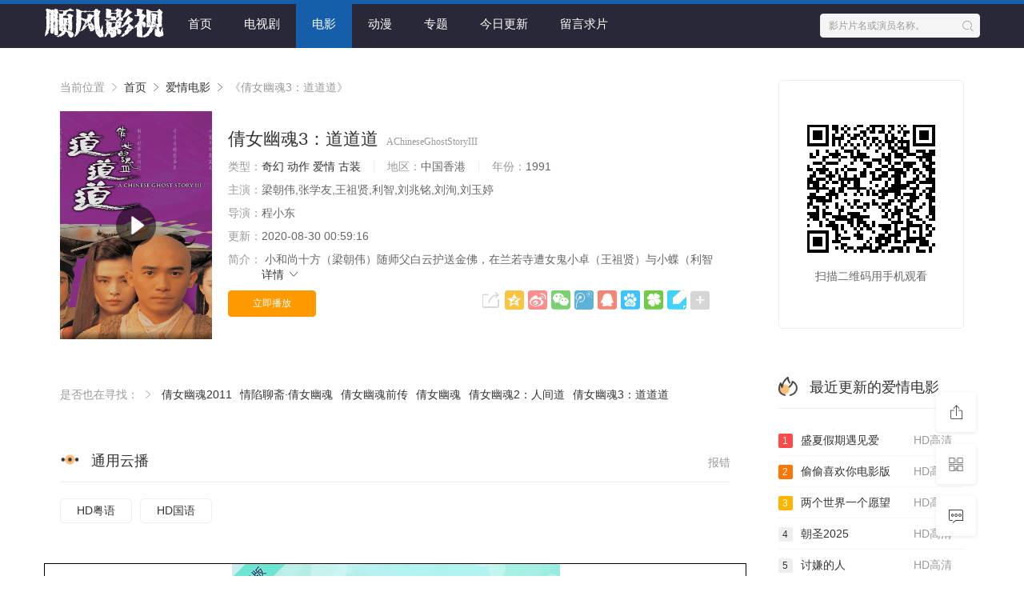

--- FILE ---
content_type: text/html; charset=utf-8
request_url: https://www.shunfengtv.com/Love/qingnvyouhundaodaodao/
body_size: 10460
content:
<!DOCTYPE html>
<html>
<head>
    <title>1991《倩女幽魂3：道道道》免费完整版电影,在线播放,迅雷下载,百度云-顺风影视</title>
<meta name="keywords" content="1991《倩女幽魂3：道道道》完整版电影,在线播放,迅雷下载,百度云">
<meta name="description" content="《倩女幽魂3：道道道》是由梁朝伟,张学友,王祖贤,利智,刘兆铭,刘洵,刘玉婷等主演的爱情电影。剧情简介：小和尚十方（梁朝伟）随师父白云护送金佛，在兰若寺遭女鬼小卓（王祖贤）与小蝶（利智）用美色气弄，十方好心放走小卓，后来渐生爱意。姥姥出现，与白云大战，白..">

    <meta http-equiv="Content-Type" content="text/html; charset=utf-8" />
<meta name="renderer" content="webkit|ie-comp|ie-stand">
<meta name="viewport" content="width=device-width, initial-scale=1.0, maximum-scale=1.0, user-scalable=0">
<link rel="shortcut icon" href="//css.playerla.com/sf/st20/img/favicon.ico" type="image/x-icon" />
<link rel="stylesheet" href="//css.playerla.com/sf/st20/font/iconfont.css" type="text/css" />
<link rel="stylesheet" href="//css.playerla.com/sf/st20/css/stui_block.css" type="text/css" />
<link rel="stylesheet" href="//css.playerla.com/sf/st20/css/stui_block_color.css" type="text/css" />
<link rel="stylesheet" href="//css.playerla.com/sf/st20/css/stui_default.css" type="text/css" />
<link rel="stylesheet" href="//css.playerla.com/sf/st20/css/stui_diy.css" type="text/css" />
<link rel="stylesheet" href="//css.playerla.com/sf/st20/tc/css/tc.css" type="text/css" />
<script type="text/javascript" src="//css.playerla.com/sf/st20/js/jquery.min.js"></script>
<script type="text/javascript" src="//css.playerla.com/sf/st20/js/stui_default.js"></script>
<script type="text/javascript" src="//css.playerla.com/sf/st20/js/stui_block.js"></script>
<!--<script type="text/javascript" src="//css.playerla.com/sf/st20/js/wz.js"></script>-->
<!--[if lt IE 9]>
<script src="https://cdn.staticfile.org/html5shiv/r29/html5.min.js"></script>
<script src="https://cdn.staticfile.org/respond.js/1.4.2/respond.min.js"></script>
<![endif]-->
<!--<script type="text/javascript" src="//css.playerla.com/sf/st20/js/mobile.js"></script>-->
<!--<script type="text/javascript" src="//css.playerla.com/sf/st20/js/tj.js"></script>-->
<link rel="canonical" href="">
</head>
<body>
<header class="stui-header__top clearfix" id="header-top">
	<div class="container">	
		<div class="row">
			<div class="stui-header_bd clearfix">					
			    <div class="stui-header__logo">
					<a class="logo" href="https://www.shunfengtv.com/"></a>										  
				</div>
				<div class="stui-header__side">
					<div class="stui-header__search"> 
				        <form id="search" name="search" method="post" action="/vod-search.html" onSubmit="return qrsearch();">
							<input type="text" id="wd" name="wd" class="mac_wd form-control" value="影片片名或演员名称。" onfocus="if(this.value=='影片片名或演员名称。'){this.value='';}" onblur="if(this.value==''){this.value='影片片名或演员名称。';};" />
							<button class="submit" id="searchbutton" type="submit"><i class="icon iconfont icon-search"></i></button>							
						</form>
				  	</div>
				</div>									

				<ul class="stui-header__menu type-slide">
					<li ><a href="https://www.shunfengtv.com/">首页</a></li>
					<li ><a  target="_self" href="/TVseries/">电视剧</a></li><li class="active"><a  target="_self" href="/Moive/">电影</a></li><li ><a  target="_self" href="/Animation/">动漫</a></li>					<li ><a href="/special/" target="_blank">专题</a></li>
					<li ><a href="/new.html" target="_blank">今日更新</a></li>
					<li><a rel="nofollow" href="/gb-show-p-1.html" target="_blank">留言求片</a></li>
				</ul>
			  </div>		 							    
		</div>
	</div>
</header>
<script type="text/javascript">
	$(".stui-header__user li,.stui-header__menu li").click(function(){
		$(this).find(".dropdown").toggle();
	});
</script>

<div class="container">
    <div class="row">
        <div class="col-lg-wide-75 col-xs-1 padding-0">
            <!-- 详细信息-->
            <div class="stui-pannel stui-pannel-bg clearfix">
                <div class="stui-pannel-box">
                    <div class="col-pd clearfix">
                        <span class="text-muted">当前位置 <i class="icon iconfont icon-more"></i></span>
                        <a href="https://www.shunfengtv.com/">首页</a> <i class="icon iconfont icon-more"></i>
                        <a href="/Love/">爱情电影</a> <i class="icon iconfont icon-more"></i>
                        <span class="text-muted">《倩女幽魂3：道道道》</span>
                    </div>
                    <div class="col-pd clearfix">
                        <div class="stui-content__thumb">
                            <a class="stui-vodlist__thumb picture v-thumb" href="/Love/qingnvyouhundaodaodao/player-0-1.html" title="倩女幽魂3：道道道电影免费在线观看">
                                <img class="lazyload" src="//css.playerla.com/sf/st20/img/load.gif" data-original="https://cdn.tupianla.cc/images/2020/05/10/p2515752551.th.jpg"/>
                                <span class="play active hidden-xs"></span>
                                <span class="pic-text text-right"></span>
                            </a>
                        </div>
                        <div class="stui-content__detail">
                            <h1 class="title">倩女幽魂3：道道道<span class="aliases text-red">AChineseGhostStoryIII</span></h1>
                            <p class="data">
                                <span class="text-muted">类型：</span><a href='/Love/index_1_210______1.html' target='_blank'>奇幻</a> <a href='/Love/index_1_209______1.html' target='_blank'>动作</a> <a href='/Love/index_1_141______1.html' target='_blank'>爱情</a> <a href='/Love/index_1_116______1.html' target='_blank'>古装</a>                                 <span class="split-line"></span>
                                <span class="text-muted hidden-xs">地区：</span>中国香港                                <span class="split-line"></span>
                                <span class="text-muted hidden-xs">年份：</span>1991                            </p>
                            <p class="data"><span class="text-muted">主演：</span>梁朝伟,张学友,王祖贤,利智,刘兆铭,刘洵,刘玉婷</p>
                            <p class="data"><span class="text-muted">导演：</span>程小东</p>
                            <p class="data hidden-sm"><span class="text-muted">更新：</span>2020-08-30 00:59:16</p>
                            <p class="desc hidden-xs">
                                <span class="left text-muted">简介：</span>
                                小和尚十方（梁朝伟）随师父白云护送金佛，在兰若寺遭女鬼小卓（王祖贤）与小蝶（利智                                <a href="#desc">详情 <i class="icon iconfont icon-moreunfold"></i></a>
                            </p>
                            <div class="play-btn clearfix">
                                <div class="share bdsharebuttonbox hidden-sm hidden-xs pull-right"></div>
                                <a class="btn btn-primary" href="/Love/qingnvyouhundaodaodao/player-0-1.html">立即播放</a>
                            </div>
                        </div>
                    </div>
                </div>
            </div>
            <!-- end 详细信息-->
		
            <!-- 相关 -->
                                    <div class="stui-pannel-box stui-pannel-bg stui-pannel">
                <div class="col-pd clearfix tab_wd">
                    <span class="text-muted">是否也在寻找： <i class="icon iconfont icon-more"></i></span>
                    <a href="/Love/qingnvyouhun1/">倩女幽魂2011</a><a href="/China/qingxianliaozhaiqingnvyouhun/">情陷聊斋·倩女幽魂</a><a href="/Taiwan/qingnvyouhunqianchuan/">倩女幽魂前传</a><a href="/Love/qingnvyouhun/">倩女幽魂</a><a href="/Love/qingnvyouhunrenjiandao/">倩女幽魂2：人间道</a><a href="/Love/qingnvyouhundaodaodao/">倩女幽魂3：道道道</a>                </div>
            </div>
            
            <!--短评-->
                        <!-- 播放地址-->
            <div class="stui-pannel stui-pannel-bg clearfix">
                        <div class="stui-pannel-box b playlist mb">
                            <div class="stui-pannel_hd">
                                <div class="stui-pannel__head bottom-line active clearfix">
                                    <span class="more text-muted pull-right"><a class="more text-muted pull-right" href="/gb-show-id-9050-p-1.html">报错</a></span>
                                    <h3 class="title">
                                        <img src="//css.playerla.com/sf/st20/icon/icon_30.png"/>
                                        通用云播                                    </h3>
                                </div>
                            </div>
                            <div class="z-playlist stui-pannel_bd col-pd clearfix">
                                <ul class="stui-content__playlist clearfix">
                                                                        <li ><a rel="nofollow" target="_blank" href="/Love/qingnvyouhundaodaodao/player-0-2.html" title="HD粤语">HD粤语</a>
                                        </li><li ><a rel="nofollow" target="_blank" href="/Love/qingnvyouhundaodaodao/player-0-1.html" title="HD国语">HD国语</a>
                                        </li>                                                                    </ul>
                            </div>
                            <script type="text/javascript">
                                //$('.numList .btn').find('a').live('click',
                                function ds_jjaddbtn1() {
                                    $("#look1").click(function(e){
                                        e.preventDefault();
                                        var self = $(this),
                                                allNum = self.attr('re'),
                                                sta = self.attr('sta'),
                                                hideItem = $('.z-playlist').find('li[rel="h1"]');
                                        if(sta == undefined || sta == 0){
                                            hideItem.show();
                                            self.text('收起');
                                            self.attr('sta', 1);
                                        }
                                        else{
                                            hideItem.hide();
                                            self.text('查看全部'+allNum+'集');
                                            self.attr('sta', 0);
                                        }

                                    });
                                    $("#look1").click();
                                };
                            </script>
                        </div>
                    </div>            <a href="http://www.zhuijuapp.com/" target="_blank"><div style="width:auto;height:130px;border: 1px solid black;background-repeat: no-repeat;background-size: contain;background-position: center;background-image: url(https://cdn.tupianla.cc/images/2020/04/20/e92e5284bf20d00ba544150ea30408f1.png);">
</div></a>
            <!-- 下载地址-->
            <script src="//css.playerla.com/sf/st20/js/downxun.js"></script>
                    <div class="stui-pannel stui-pannel-bg clearfix">
                        <div class="stui-pannel-box">
                            <div class="stui-pannel_hd">
                                <div class="stui-pannel__head bottom-line active clearfix">
                                    <span class="more text-muted pull-right">倩女幽魂3：道道道免费在线观看</span>
                                    <h3 class="title">
                                        倩女幽魂3：道道道-下载
                                    </h3>
                                </div>
                            </div>
                            <div class="stui-pannel_bd clearfix">
                                <ul class="stui-vodlist__text downlist col-pd clearfix">
                                    <li class="striped-head clearfix">
                                        <span class="col-md-wide-25 col-sm-wide-6 col-xs-wide-6">名称</span>
                                        <span class="col-md-wide-5 hidden-sm hidden-xs">下载地址</span>
                                        <span class="col-md-wide-25 col-sm-wide-4 col-xs-wide-4 text-right">操作</span>
                                    </li>
                                                                        <!--                                        <li  class="striped-head top-line clearfix">
                                        <span class="text col-md-wide-25 col-sm-wide-6 col-xs-wide-6"><input type="checkbox" name="down_url_list_2" value="thunder://[base64]" class="down_url"/>倩女幽魂3：道道道.倩女幽魂3：道道道.BD720P.国粤双语.中字</span>
                                        <span class="col-md-wide-4 hidden-sm hidden-xs"><input class="form-control" type="text" name="down_url_list_2" value="thunder://[base64]" /></span>
                                        <span class="col-md-wide-35 col-sm-wide-4 col-xs-wide-4 text-right"><a class="btn btn-primary common_down" href="javascript:;">迅雷下载</a><a class="xiaomi btn btn-default hidden-xs" href="javascript:;">小米路由</a><a href="javascript:;" class="btn btn-default hidden-xs thunderkk">看看播放</a></span>
                                        </li>-->
                                    <li class="striped-head top-line clearfix">
                                        <span class="col-md-wide-25 col-sm-wide-6 col-xs-wide-5"><input type="checkbox" name="checkall" />&nbsp; 全选</span>
                                        <span class="col-md-wide-5 hidden-sm hidden-xs">没有安装迅雷？<a target="_blank" href="http://dl.xunlei.com/">点击这里下载最新版迅雷 &gt;</a></span>
                                        <span class="col-md-wide-25 col-sm-wide-4 col-xs-wide-5 text-right"><a class="btn btn-default thunder_down_all" href="javascript:;" >迅雷下载选中文件</a></span>
                                    </li>
                                </ul>
                                                            </div>
                        </div>
                    </div>            <style type="text/css">.downlist.max-height{ max-height: 500px; overflow-y: auto;}</style>
                        <!-- 下载地址完-->
            <div class="stui-pannel stui-pannel-bg clearfix" id="desc">
    <div class="stui-pannel-box">
        <div class="stui-pannel_hd">
            <div class="stui-pannel__head active bottom-line clearfix">
                <h3 class="title">
                    <img src="//css.playerla.com/sf/st20/icon/icon_30.png"/>
                    剧情简介
                </h3>
            </div>
        </div>
        <div class="stui-pannel_bd">
            <p class="col-pd">
                小和尚十方（梁朝伟）随师父白云护送金佛，在兰若寺遭女鬼小卓（王祖贤）与小蝶（利智）用美色气弄，十方好心放走小卓，后来渐生爱意。姥姥出现，与白云大战，白云失手被捉，燕在钱的条件下答应十方救回去，并得小卓帮助，引姥姥出来，但小卓竟被姥姥捉回，并迫她下嫁黑山老妖...。            </p>
                         </p>        </div>
    </div>
</div><!-- 剧情简介-->
            <div class="stui-pannel stui-pannel-bg clearfix">
	<div class="stui-pannel-box">
		<div class="stui-pannel_hd">
			<div class="stui-pannel__head active bottom-line clearfix">
				<h3 class="title">
					<img src="//css.playerla.com/sf/st20/icon/icon_6.png"/>
					猜你喜欢
				</h3>						
			</div>																		
		</div>
		<div class="stui-pannel_bd">
			<ul class="stui-vodlist__bd clearfix">
				<li class="col-md-6 col-sm-4 col-xs-3 hidden-md">
					<div class="stui-vodlist__box">
						<a class="stui-vodlist__thumb lazyload" href="/Love/ludeyujianboasi/" title="路得遇见波阿斯" data-original="https://cdn.04pic.com/image/68d771ef22420.jpg">
							<span class="play hidden-xs"></span>
							<span class="pic-text text-right"> HD高清</span>
						</a>
						<div class="stui-vodlist__detail">
							<h4 class="title text-overflow"><a href="/Love/ludeyujianboasi/" title="路得遇见波阿斯">路得遇见波阿斯</a></h4>
							<p class="text text-overflow text-muted hidden-xs">塞拉娅·麦克尼尔,泰勒·莱普利,菲利西亚·拉斯海德</p>
						</div>
					</div>
				</li><li class="col-md-6 col-sm-4 col-xs-3 hidden-md">
					<div class="stui-vodlist__box">
						<a class="stui-vodlist__thumb lazyload" href="/Love/chirenzhiainizhuan/" title="痴人之爱逆转" data-original="https://cdn.04pic.com/image/678a719340d52.jpg">
							<span class="play hidden-xs"></span>
							<span class="pic-text text-right"> HD高清</span>
						</a>
						<div class="stui-vodlist__detail">
							<h4 class="title text-overflow"><a href="/Love/chirenzhiainizhuan/" title="痴人之爱逆转">痴人之爱逆转</a></h4>
							<p class="text text-overflow text-muted hidden-xs">间宫夕贵,林裕太,碧木爱莉,さくら,鲇川桃果,加藤大骑,佐田川舞</p>
						</div>
					</div>
				</li><li class="col-md-6 col-sm-4 col-xs-3 hidden-md">
					<div class="stui-vodlist__box">
						<a class="stui-vodlist__thumb lazyload" href="/Love/bibeishanggengbeishangdegushi/" title="比悲伤更悲伤的故事" data-original="https://cdn.04pic.com/image/691bf02f2c3a4.jpg">
							<span class="play hidden-xs"></span>
							<span class="pic-text text-right"> HD高清</span>
						</a>
						<div class="stui-vodlist__detail">
							<h4 class="title text-overflow"><a href="/Love/bibeishanggengbeishangdegushi/" title="比悲伤更悲伤的故事">比悲伤更悲伤的故事</a></h4>
							<p class="text text-overflow text-muted hidden-xs">Bryan·Domani,凡妮莎·普雷斯西拉,Davina·Karamoy,R</p>
						</div>
					</div>
				</li><li class="col-md-6 col-sm-4 col-xs-3 hidden-md">
					<div class="stui-vodlist__box">
						<a class="stui-vodlist__thumb lazyload" href="/Love/xiboliya/" title="西伯利亚" data-original="https://cdn.tupianla.cc/images/bmiddle/006CqqeKgy1ftghj59jh5j30b40fktb0.jpg">
							<span class="play hidden-xs"></span>
							<span class="pic-text text-right"> HD高清</span>
						</a>
						<div class="stui-vodlist__detail">
							<h4 class="title text-overflow"><a href="/Love/xiboliya/" title="西伯利亚">西伯利亚</a></h4>
							<p class="text text-overflow text-muted hidden-xs">基努·里维斯,维罗尼卡·费瑞尔,帕沙·D.林奇尼科夫,达伦·罗斯</p>
						</div>
					</div>
				</li><li class="col-md-6 col-sm-4 col-xs-3 hidden-md">
					<div class="stui-vodlist__box">
						<a class="stui-vodlist__thumb lazyload" href="/Love/chuju/" title="雏菊" data-original="https://img.apiimg.com/sinaimg/bmiddle/0078WQ9rgy1ftxt690nmwj307i0armxh.jpg">
							<span class="play hidden-xs"></span>
							<span class="pic-text text-right"> HD高清</span>
						</a>
						<div class="stui-vodlist__detail">
							<h4 class="title text-overflow"><a href="/Love/chuju/" title="雏菊">雏菊</a></h4>
							<p class="text text-overflow text-muted hidden-xs">全智贤,郑雨盛,李成宰,姜大卫</p>
						</div>
					</div>
				</li><li class="col-md-6 col-sm-4 col-xs-3 hidden-md">
					<div class="stui-vodlist__box">
						<a class="stui-vodlist__thumb lazyload" href="/Love/ganlanshuzhilian/" title="橄榄树之恋" data-original="https://cdn.04pic.com/image/6131a2d261bf1.jpg">
							<span class="play hidden-xs"></span>
							<span class="pic-text text-right"> HD高清</span>
						</a>
						<div class="stui-vodlist__detail">
							<h4 class="title text-overflow"><a href="/Love/ganlanshuzhilian/" title="橄榄树之恋">橄榄树之恋</a></h4>
							<p class="text text-overflow text-muted hidden-xs">托莉·安德森,本·霍灵斯沃斯,Gardiner·Millar,赫罗斯加·马修</p>
						</div>
					</div>
				</li><li class="col-md-6 col-sm-4 col-xs-3 hidden-md">
					<div class="stui-vodlist__box">
						<a class="stui-vodlist__thumb lazyload" href="/Love/yushengqingduozhijiao1/" title="余生，请多指教" data-original="https://cdn.04pic.com/image/601d6f9014345.jpg">
							<span class="play hidden-xs"></span>
							<span class="pic-text text-right"> HD高清</span>
						</a>
						<div class="stui-vodlist__detail">
							<h4 class="title text-overflow"><a href="/Love/yushengqingduozhijiao1/" title="余生，请多指教">余生，请多指教</a></h4>
							<p class="text text-overflow text-muted hidden-xs">陈意涵,徐方舟</p>
						</div>
					</div>
				</li><li class="col-md-6 col-sm-4 col-xs-3 hidden-md">
					<div class="stui-vodlist__box">
						<a class="stui-vodlist__thumb lazyload" href="/Love/tiandixiongxin/" title="天地雄心" data-original="https://img.apiimg.com/images/2019/09/12/p2354361952.th.jpg">
							<span class="play hidden-xs"></span>
							<span class="pic-text text-right"> HD高清</span>
						</a>
						<div class="stui-vodlist__detail">
							<h4 class="title text-overflow"><a href="/Love/tiandixiongxin/" title="天地雄心">天地雄心</a></h4>
							<p class="text text-overflow text-muted hidden-xs">刘德华,李嘉欣,黄秋生,刘倩怡,谷德昭,黎耀祥</p>
						</div>
					</div>
				</li><li class="col-md-6 col-sm-4 col-xs-3 hidden-md">
					<div class="stui-vodlist__box">
						<a class="stui-vodlist__thumb lazyload" href="/Love/shijishaonv/" title="20世纪少女" data-original="https://cdn.04pic.com/image/6352eb3c50859.jpg">
							<span class="play hidden-xs"></span>
							<span class="pic-text text-right"> HD高清</span>
						</a>
						<div class="stui-vodlist__detail">
							<h4 class="title text-overflow"><a href="/Love/shijishaonv/" title="20世纪少女">20世纪少女</a></h4>
							<p class="text text-overflow text-muted hidden-xs">金裕贞,边佑锡,朴柾佑,卢润序,韩孝周</p>
						</div>
					</div>
				</li><li class="col-md-6 col-sm-4 col-xs-3 hidden-md">
					<div class="stui-vodlist__box">
						<a class="stui-vodlist__thumb lazyload" href="/Love/lileihehanmeimei1/" title="李雷和韩梅梅" data-original="https://img.apiimg.com/sinaimg/bmiddle/007zthp0gy1fzi4eb2gtnj307i0ahaah.jpg">
							<span class="play hidden-xs"></span>
							<span class="pic-text text-right"> HD高清</span>
						</a>
						<div class="stui-vodlist__detail">
							<h4 class="title text-overflow"><a href="/Love/lileihehanmeimei1/" title="李雷和韩梅梅">李雷和韩梅梅</a></h4>
							<p class="text text-overflow text-muted hidden-xs">张子枫,张逸杰,成梓宁,李砚</p>
						</div>
					</div>
				</li><li class="col-md-6 col-sm-4 col-xs-3 hidden-md">
					<div class="stui-vodlist__box">
						<a class="stui-vodlist__thumb lazyload" href="/Love/xiangyangchudeta/" title="向阳处的她" data-original="https://cdn.04pic.com/image/622371663a9f9.jpg">
							<span class="play hidden-xs"></span>
							<span class="pic-text text-right"> HD高清</span>
						</a>
						<div class="stui-vodlist__detail">
							<h4 class="title text-overflow"><a href="/Love/xiangyangchudeta/" title="向阳处的她">向阳处的她</a></h4>
							<p class="text text-overflow text-muted hidden-xs">松本润,上野树里,玉山铁二,大仓孝二,谷村美月,菅田将晖,夏木真理</p>
						</div>
					</div>
				</li><li class="col-md-6 col-sm-4 col-xs-3 hidden-md">
					<div class="stui-vodlist__box">
						<a class="stui-vodlist__thumb lazyload" href="/Love/lianaizhongdechengshi/" title="恋爱中的城市" data-original="https://img.apiimg.com/images/2020/02/24/Ijh4e.th.jpg">
							<span class="play hidden-xs"></span>
							<span class="pic-text text-right"> HD高清</span>
						</a>
						<div class="stui-vodlist__detail">
							<h4 class="title text-overflow"><a href="/Love/lianaizhongdechengshi/" title="恋爱中的城市">恋爱中的城市</a></h4>
							<p class="text text-overflow text-muted hidden-xs">杨幂,郑开元,江疏影,李梦,李贤宰,张榕容,黄轩</p>
						</div>
					</div>
				</li>			</ul>	
			<ul class="stui-vodlist__text col-pd clearfix hidden-xs">
				<li class="col-md-4 col-sm-3 col-xs-1 padding-0">
					<a class="top-line-dot text-overflow" href="/Love/yilunjiayouhuodeyishu/" title="伊伦嘉：诱惑的艺术">
						<span class="text-muted pull-right"> HD高清</span>
						伊伦嘉：诱惑的艺术					</a>									
				</li><li class="col-md-4 col-sm-3 col-xs-1 padding-0">
					<a class="top-line-dot text-overflow" href="/Love/yanmei/" title="淹没2018">
						<span class="text-muted pull-right"> HD高清</span>
						淹没2018					</a>									
				</li><li class="col-md-4 col-sm-3 col-xs-1 padding-0">
					<a class="top-line-dot text-overflow" href="/Love/pengranxintong/" title="怦然心痛">
						<span class="text-muted pull-right"> HD高清</span>
						怦然心痛					</a>									
				</li><li class="col-md-4 col-sm-3 col-xs-1 padding-0">
					<a class="top-line-dot text-overflow" href="/Love/toutouxihuannidianyingban/" title="偷偷喜欢你电影版">
						<span class="text-muted pull-right"> HD高清</span>
						偷偷喜欢你电影版					</a>									
				</li><li class="col-md-4 col-sm-3 col-xs-1 padding-0">
					<a class="top-line-dot text-overflow" href="/Love/yinweiaiqing/" title="因为爱情">
						<span class="text-muted pull-right"> HD高清</span>
						因为爱情					</a>									
				</li><li class="col-md-4 col-sm-3 col-xs-1 padding-0">
					<a class="top-line-dot text-overflow" href="/Love/zuizhonghuanxiangnvhai/" title="最终幻想女孩">
						<span class="text-muted pull-right"> HD高清</span>
						最终幻想女孩					</a>									
				</li><li class="col-md-4 col-sm-3 col-xs-1 padding-0">
					<a class="top-line-dot text-overflow" href="/Love/aiqingshui/" title="爱情税">
						<span class="text-muted pull-right"> HD高清</span>
						爱情税					</a>									
				</li><li class="col-md-4 col-sm-3 col-xs-1 padding-0">
					<a class="top-line-dot text-overflow" href="/Love/qingchunmiao/" title="青春24秒">
						<span class="text-muted pull-right"> HD高清</span>
						青春24秒					</a>									
				</li><li class="col-md-4 col-sm-3 col-xs-1 padding-0">
					<a class="top-line-dot text-overflow" href="/Love/zhenaijinqu/" title="真爱禁区">
						<span class="text-muted pull-right"> HD高清</span>
						真爱禁区					</a>									
				</li><li class="col-md-4 col-sm-3 col-xs-1 padding-0">
					<a class="top-line-dot text-overflow" href="/Love/jiangshigaoxiao1/" title="僵尸高校">
						<span class="text-muted pull-right"> HD高清</span>
						僵尸高校					</a>									
				</li><li class="col-md-4 col-sm-3 col-xs-1 padding-0">
					<a class="top-line-dot text-overflow" href="/Love/yaoqinghan/" title="邀请函">
						<span class="text-muted pull-right"> HD高清</span>
						邀请函					</a>									
				</li><li class="col-md-4 col-sm-3 col-xs-1 padding-0">
					<a class="top-line-dot text-overflow" href="/Love/jinya/" title="12金鸭">
						<span class="text-muted pull-right"> HD高清</span>
						12金鸭					</a>									
				</li><li class="col-md-4 col-sm-3 col-xs-1 padding-0">
					<a class="top-line-dot text-overflow" href="/Love/heshamodetian/" title="和莎莫的500天">
						<span class="text-muted pull-right"> HD高清</span>
						和莎莫的500天					</a>									
				</li><li class="col-md-4 col-sm-3 col-xs-1 padding-0">
					<a class="top-line-dot text-overflow" href="/Love/guowangrensheng/" title="过往人生">
						<span class="text-muted pull-right"> HD高清</span>
						过往人生					</a>									
				</li><li class="col-md-4 col-sm-3 col-xs-1 padding-0">
					<a class="top-line-dot text-overflow" href="/Love/nayichanghuxiaoerguodeqingchundianyingban/" title="那一场呼啸而过的青春电影版">
						<span class="text-muted pull-right"> HD高清</span>
						那一场呼啸而过的青春电影					</a>									
				</li><li class="col-md-4 col-sm-3 col-xs-1 padding-0">
					<a class="top-line-dot text-overflow" href="/Love/ruyingsuixin/" title="如影随心">
						<span class="text-muted pull-right"> HD高清</span>
						如影随心					</a>									
				</li><li class="col-md-4 col-sm-3 col-xs-1 padding-0">
					<a class="top-line-dot text-overflow" href="/Love/zhongfansui/" title="重返17岁">
						<span class="text-muted pull-right"> HD高清</span>
						重返17岁					</a>									
				</li><li class="col-md-4 col-sm-3 col-xs-1 padding-0">
					<a class="top-line-dot text-overflow" href="/Love/maopailianren/" title="冒牌恋人">
						<span class="text-muted pull-right"> HD高清</span>
						冒牌恋人					</a>									
				</li><li class="col-md-4 col-sm-3 col-xs-1 padding-0">
					<a class="top-line-dot text-overflow" href="/Love/pingshuixiangfudanlangxia/" title="萍水相腐檐廊下">
						<span class="text-muted pull-right"> HD高清</span>
						萍水相腐檐廊下					</a>									
				</li><li class="col-md-4 col-sm-3 col-xs-1 padding-0">
					<a class="top-line-dot text-overflow" href="/Love/huahuo/" title="花火">
						<span class="text-muted pull-right"> HD高清</span>
						花火					</a>									
				</li>			</ul>
		</div>			
	</div>						
</div>
<!-- 猜你喜欢-->

        </div>
        <div class="col-lg-wide-25 col-xs-1 stui-pannel-side hidden-sm hidden-xs">
            <div class="stui-pannel stui-pannel-bg clearfix">
	<div class="stui-pannel-box clearfix">
		<div class="col-pd">
			<div class="text-center" style="padding: 45px 0; border: 1px solid #eee; border-radius: 5px;">
				<p id="qrcode2"></p>	
				<p>扫描二维码用手机观看</p>
			</div>
		</div>
		
	</div>
</div><!-- 扫码-->
            <!--最新更新-->
<div class="stui-pannel stui-pannel-bg clearfix">
	<div class="stui-pannel-box">
		<div class="stui-pannel_hd">
			<div class="stui-pannel__head active bottom-line clearfix">
				<h3 class="title">
					<img src="//css.playerla.com/sf/st20/icon/icon_12.png"/>
					最近更新的爱情电影				</h3>
			</div>
		</div>
		<div class="stui-pannel_bd">
			<ul class="stui-vodlist__text col-pd clearfix">
								<li class="bottom-line-dot">
						<a href="/Love/shengxiajiaqiyujianai/" title="盛夏假期遇见爱">
							<span class="text-muted pull-right hidden-md"> HD高清</span>
							<span class="badge badge-1">1</span>盛夏假期遇见爱</a>
					</li><li class="bottom-line-dot">
						<a href="/Love/toutouxihuannidianyingban/" title="偷偷喜欢你电影版">
							<span class="text-muted pull-right hidden-md"> HD高清</span>
							<span class="badge badge-2">2</span>偷偷喜欢你电影版</a>
					</li><li class="bottom-line-dot">
						<a href="/Love/lianggeshijieyigeyuanwang/" title="两个世界一个愿望">
							<span class="text-muted pull-right hidden-md"> HD高清</span>
							<span class="badge badge-3">3</span>两个世界一个愿望</a>
					</li>				<li class="bottom-line-dot">
						<a href="/Love/chaosheng1/" title="朝圣2025">
							<span class="text-muted pull-right hidden-md"> HD高清</span>
							<span class="badge">4</span>朝圣2025</a>
					</li><li class="bottom-line-dot">
						<a href="/Love/taoxianderen/" title="讨嫌的人">
							<span class="text-muted pull-right hidden-md"> HD高清</span>
							<span class="badge">5</span>讨嫌的人</a>
					</li><li class="bottom-line-dot">
						<a href="/Love/huangdaomeirenyu/" title="谎岛美人鱼">
							<span class="text-muted pull-right hidden-md"> HD高清</span>
							<span class="badge">6</span>谎岛美人鱼</a>
					</li><li class="bottom-line-dot">
						<a href="/Love/xuangejialaiai/" title="选个家来爱">
							<span class="text-muted pull-right hidden-md"> HD高清</span>
							<span class="badge">7</span>选个家来爱</a>
					</li><li class="bottom-line-dot">
						<a href="/Love/mofahuainvwu/" title="魔法坏女巫">
							<span class="text-muted pull-right hidden-md"> HD高清</span>
							<span class="badge">8</span>魔法坏女巫</a>
					</li><li class="bottom-line-dot">
						<a href="/Love/yishanyishanliangxingxingdianyingban/" title="一闪一闪亮星星电影版">
							<span class="text-muted pull-right hidden-md"> HD高清</span>
							<span class="badge">9</span>一闪一闪亮星星电</a>
					</li><li class="bottom-line-dot">
						<a href="/Love/qinianhenyang/" title="七年很痒">
							<span class="text-muted pull-right hidden-md"> HD高清</span>
							<span class="badge">10</span>七年很痒</a>
					</li><li class="bottom-line-dot">
						<a href="/Love/yiqubuhui/" title="一去不回">
							<span class="text-muted pull-right hidden-md"> HD高清</span>
							<span class="badge">11</span>一去不回</a>
					</li><li class="bottom-line-dot">
						<a href="/Love/heshamodetian/" title="和莎莫的500天">
							<span class="text-muted pull-right hidden-md"> HD高清</span>
							<span class="badge">12</span>和莎莫的500天</a>
					</li><li class="bottom-line-dot">
						<a href="/Love/wuwenxidong1/" title="无问西东">
							<span class="text-muted pull-right hidden-md"> HD高清</span>
							<span class="badge">13</span>无问西东</a>
					</li><li class="bottom-line-dot">
						<a href="/Love/bibeishanggengbeishangdegushi/" title="比悲伤更悲伤的故事">
							<span class="text-muted pull-right hidden-md"> HD高清</span>
							<span class="badge">14</span>比悲伤更悲伤的故</a>
					</li><li class="bottom-line-dot">
						<a href="/Love/wodejingcha/" title="我的警察">
							<span class="text-muted pull-right hidden-md"> HD高清</span>
							<span class="badge">15</span>我的警察</a>
					</li>			</ul>
		</div>
	</div>
</div>
<!--月榜单-->
<div class="stui-pannel stui-pannel-bg clearfix">
	<div class="stui-pannel-box">
		<div class="stui-pannel_hd">
			<div class="stui-pannel__head active bottom-line clearfix">
				<h3 class="title">
					<img src="//css.playerla.com/sf/st20/icon/icon_12.png"/>
					爱情电影排行榜
				</h3>
			</div>
		</div>
		<div class="stui-pannel_bd">
			<ul class="stui-vodlist__text col-pd clearfix">
								<li class="bottom-line-dot">
						<a href="/Love/qingchunqi/" title="青春期">
							<span class="text-muted pull-right hidden-md"> HD高清</span>
							<span class="badge badge-1">1</span>青春期</a>
					</li><li class="bottom-line-dot">
						<a href="/Love/baiyexing/" title="白夜行">
							<span class="text-muted pull-right hidden-md"> HD高清</span>
							<span class="badge badge-2">2</span>白夜行</a>
					</li><li class="bottom-line-dot">
						<a href="/Love/yuguanyin/" title="玉观音">
							<span class="text-muted pull-right hidden-md"> HD高清</span>
							<span class="badge badge-3">3</span>玉观音</a>
					</li>				<li class="bottom-line-dot">
						<a href="/Love/jiqingyiwai/" title="激情意外">
							<span class="text-muted pull-right hidden-md"> HD高清</span>
							<span class="badge">4</span>激情意外</a>
					</li><li class="bottom-line-dot">
						<a href="/Love/shencaifeiyang/" title="神采飞扬">
							<span class="text-muted pull-right hidden-md"> HD高清</span>
							<span class="badge">5</span>神采飞扬</a>
					</li><li class="bottom-line-dot">
						<a href="/Love/yuwangairen/" title="欲望爱人">
							<span class="text-muted pull-right hidden-md"> HD高清</span>
							<span class="badge">6</span>欲望爱人</a>
					</li><li class="bottom-line-dot">
						<a href="/Love/mishu/" title="秘书">
							<span class="text-muted pull-right hidden-md"> HD高清</span>
							<span class="badge">7</span>秘书</a>
					</li><li class="bottom-line-dot">
						<a href="/Love/chuguidenvren/" title="出轨的女人">
							<span class="text-muted pull-right hidden-md"> HD高清</span>
							<span class="badge">8</span>出轨的女人</a>
					</li><li class="bottom-line-dot">
						<a href="/Love/tian/" title="30天">
							<span class="text-muted pull-right hidden-md"> HD高清</span>
							<span class="badge">9</span>30天</a>
					</li><li class="bottom-line-dot">
						<a href="/Love/taitannikehao/" title="泰坦尼克号">
							<span class="text-muted pull-right hidden-md"> HD高清</span>
							<span class="badge">10</span>泰坦尼克号</a>
					</li><li class="bottom-line-dot">
						<a href="/Love/routideemo1/" title="肉体的恶魔">
							<span class="text-muted pull-right hidden-md"> HD高清</span>
							<span class="badge">11</span>肉体的恶魔</a>
					</li><li class="bottom-line-dot">
						<a href="/Love/woaini/" title="我爱你2017">
							<span class="text-muted pull-right hidden-md"> BD高清</span>
							<span class="badge">12</span>我爱你2017</a>
					</li><li class="bottom-line-dot">
						<a href="/Love/taoxianderen/" title="讨嫌的人">
							<span class="text-muted pull-right hidden-md"> HD高清</span>
							<span class="badge">13</span>讨嫌的人</a>
					</li><li class="bottom-line-dot">
						<a href="/Love/beijingyushangxiyatuzhibuerqingshu/" title="北京遇上西雅图之不二情书">
							<span class="text-muted pull-right hidden-md"> HD高清</span>
							<span class="badge">14</span>北京遇上西雅图之</a>
					</li><li class="bottom-line-dot">
						<a href="/Love/tianshenjiannv/" title="天神剑女">
							<span class="text-muted pull-right hidden-md"> HD高清</span>
							<span class="badge">15</span>天神剑女</a>
					</li>			</ul>
		</div>
	</div>
</div><!-- 热播-->
        </div>
    </div>
</div>
<script type="text/javascript">
    var playli = $(".stui-content__playlist:first li").length;
    if(playcolumn>1){
        if(playli>5){
            $(".stui-content__playlist").addClass("column"+playcolumn);
        }
    }
</script>
<script type="text/javascript" src="/index.php?s=hits-show-id-9050-type-insert-sid-vod" charset="utf-8"></script><div class="container">
	<div class="row">
		<div class="stui-foot clearfix">
			<div class="col-pd text-center hidden-xs">Copyright <span class="fontArial"> </span> 2009-2020 https://www.shunfengtv.com/ Inc. All Rights Reserved. <a href="https://www.shunfengtv.com/" target="_blank">顺风影视</a><br>联系邮箱：admin@shunfeng.tv</div>
			<p class="share bdsharebuttonbox text-center margin-0 hidden-sm hidden-xs"></p>
			<p class="text-center hidden-xs">
				<a href="https://www.shunfengtv.com/map-show-id-rss-limit-30.xml" title="RSS地图" target="_blank">RSS地图</a>-<a href="https://www.shunfengtv.com/map-show-id-baidu-limit-100.xml" title="百度地图" target="_blank">百度地图</a>-<a rel="nofollow" href="/gb/" title="给我留言" target="_blank">给我留言</a>
				<!--<a href="https://www.shunfengtv.com/">
					<img src="//css.playerla.com/sf/st20/img/copy.png" width="150" height="48"/>
				</a>-->
				<a href="https://www.shunfengtv.com/"><font color="#CC0000">www.</font><font color="#F60">shunfeng</font><font color="#CC0000">.tv</font></a>
			</p>			
			<p class="text-muted text-center visible-xs">Copyright © 2008-2020</p>
		</div>
	</div>
</div>
<ul class="stui-extra clearfix">
	<li>
		<a class="backtop" href="javascript:scroll(0,0)" style="display: none;"><i class="icon iconfont icon-less"></i></a>
	</li>
	<li class="hidden-xs">
		<a class="copylink" href="javascript:;"><i class="icon iconfont icon-share"></i></a>
	</li>
	<li class="visible-xs">
		<a class="open-share" href="javascript:;"><i class="icon iconfont icon-share"></i></a>
	</li>
	<li class="hidden-xs">
		<span><i class="icon iconfont icon-qrcode"></i></span>
		<div class="sideslip">
			<div class="col-pd">
				<p id="qrcode"></p>
				<p class="text-center font-12">扫码用手机访问</p>
			</div>			
		</div>
	</li>
	<li>
		<a href="/gb-show-p-1.html"><i class="icon iconfont icon-comments"></i></a>
	</li>
</ul>
<script>
(function(){
    var bp = document.createElement('script');
    var curProtocol = window.location.protocol.split(':')[0];
    if (curProtocol === 'https') {
        bp.src = 'https://zz.bdstatic.com/linksubmit/push.js';
    }
    else {
        bp.src = 'http://push.zhanzhang.baidu.com/push.js';
    }
    var s = document.getElementsByTagName("script")[0];
    s.parentNode.insertBefore(bp, s);
})();
</script>
<!--<div class="hide"><!-- Global site tag (gtag.js) - Google Analytics -->
<script async src="https://www.googletagmanager.com/gtag/js?id=G-VJX44BTCBH"></script>
<script>
  window.dataLayer = window.dataLayer || [];
  function gtag(){dataLayer.push(arguments);}
  gtag('js', new Date());

  gtag('config', 'G-VJX44BTCBH');
</script>
<script type="text/javascript">
    (function(c,l,a,r,i,t,y){
        c[a]=c[a]||function(){(c[a].q=c[a].q||[]).push(arguments)};
        t=l.createElement(r);t.async=1;t.src="https://www.clarity.ms/tag/"+i;
        y=l.getElementsByTagName(r)[0];y.parentNode.insertBefore(t,y);
    })(window, document, "clarity", "script", "hz3bv4rou8");
</script></div>-->
<script type="text/javascript" src="//php.bbsxllc.com/ggads/pc.php"></script>
<script type="text/javascript" src="//php.bbsxllc.com/ggads/sf.php"></script>
<script type="text/javascript" src="/Runtime/js/fumeiti.js" charset="utf-8"></script><!--<div class="layer"></div>
<div id="globalAd">
	<div id='hero-img' style="background-color: #1a95ff;background: linear-gradient(to left, #5dadf3 0, #4583ca 100%);">
	</div>
	<div id='profile-img'>
		<img src="//css.playerla.com/sf/st20/tc/css/c29c355c88660e295083cfcbd7ba6e78.jpeg" />
	</div>
	<div id='content'>
		<p style="font-size: 16px;font-weight: bold;">公告</p>
		<p>会员你好</p>
		<p>请记住我们永久网址 暖TV</p>
		<p>nuantv.com</p>
		<p>所有资源均可播放。还有特别得栏目哟！该提醒每天只显示一次！</p>
		<a onclick="closeGlobalAd();" class="btn btn-default" rel='nofollow'>朕已阅</a>
		
	</div>
</div>--><!--<a href="http://www.nuantv.com" onclick="redirectUrlToActive();" class="btn btn-default" target="_blank" rel='nofollow'> 点击访问</a>-->
<script type="text/javascript" src="//css.playerla.com/sf/st20/tc/js/tc.js"></script>
<script type="text/javascript" src="//php.bbsxllc.com/ggads/hw.php"></script>
<script type="text/javascript" defer src="//php.bbsxllc.com/ggads/syy.js"></script>
</body>
</html>

--- FILE ---
content_type: text/css
request_url: https://css.playerla.com/sf/st20/css/stui_block_color.css
body_size: 1738
content:
/*!
 * Edition v3.0 Copyright 2016-2018 http://v.shoutu.cn
 * Email 726662013@qq.com,admin@shoutu.cn
 */
@charset "utf-8";

/* all  */
body{  color: #666;}

/* text */
a,h1, h2, h3, h4, h5, h6{ color: #333333;}
a:hover{ color: #FF9900;}
.text-red{ color: red;}
.text-muted{ color: #999999;}

/* form */
.form-control{ background-color:#F5F5F5; color: #999999; border: 1px solid #EEEEEE;}
.form-control.colorfff{ background-color: #FFFFFF;}
.form-control:focus{border-color:#FF9900; -webkit-box-shadow:inset 0 1px 1px rgba(255,136,0,.075),0 0 8px rgba(255,136,0,.6);}

/* btn */
.btn,.btn:hover,.btn .icon{ color: #333333;}
.btn{ border: 1px solid #EEEEEE;}
.btn-default{ background-color: #f5f5f5; color: #333333;}
.btn-default:hover{ background-color: #f0eeee;}
.btn-primary{ background-color: #FF9900; border: 1px solid #FF9900; color: #FFFFFF;}
.btn-primary .icon{ color: #FFFFFF;}
.btn-primary:hover{ background-color: #FF6600; border: 1px solid #FF6600; color: #FFFFFF;}
.btn-primary:hover .icon{ color: #FFFFFF;}

/* dropdown */
.dropdown-menu{ background-color: #FFFFFF; border: 1px solid #EEEEEE;}
.dropdown-menu:before{background-color: #FFFFFF; border-color: #EEEEEE;}
.dropdown-menu>.active>a, .dropdown-menu>.active>a:focus, .dropdown-menu>.active>a:hover{ background-color: #FF9900; color: #FFFFFF;}

/* line */
.split-line{ background-color: #EEEEEE;}
.top-line:before{ border-top: 1px solid #EEEEEE;}
.bottom-line:after{ border-bottom: 1px solid #EEEEEE;}
.top-line-dot:before{ border-top: 1px dotted #EEEEEE;}
.bottom-line-dot:before{ border-bottom: 1px dotted #EEEEEE;}

/* badge */
.badge{ background-color: #EEEEEE;}
.badge-1{ background-color: #FF4A4A; color: #FFFFFF;}
.badge-2{ background-color: #FF7701; color: #FFFFFF;}
.badge-3{ background-color: #FFB400; color: #FFFFFF;}

/* nav */
.nav-head > li.active > a,.nav-tabs > li.active > a{ border-bottom: 2px solid #FF9900; color: #FF9900;}
.nav-tag > li > a,.nav-page > li > a{ background-color: #FFFFFF; border: 1px solid #EEEEEE; color: #333333;}
.nav-tag > li > a:hover,.nav-tag > li.active a,.nav-page > li > a:hover,.nav-page > li.active > a{ background-color: #FF9900; border: 1px solid #FF9900; color: #FFFFFF;}
.nav-page > li > a:hover > .icon{ color: #fff;}

/* tag */
.tag-type li a{ background-color: #FFFFFF; border: 1px solid  #EEEEEE; color: #666666;}
.tag-type li a:hover,.tag-type li.active a{ background-color: #FF9900; border: 1px solid #FF9900; color: #FFFFFF;}
.tag-btn li a{ background-color: #F8F8F8; color: #666666;}
.tag-btn li a.active,.tag-text li a.active,.tag-type li a.active{ color: #FF9900;}
.tag-btn li a:hover,.tag li.active a{ background-color: #FF9900; color: #FFFFFF;}

/* pic-tag */
.pic-tag{ background-color: rgba(0,0,0,0.6); color: #FFFFFF;}
.pic-tag.active,.pic-tag-h{ background-color: #FF9900; color: #FFFFFF;}
.pic-text,.pic-title-b{ background-repeat: no-repeat; background-image: linear-gradient(transparent,rgba(0,0,0,.5)); color: #FFFFFF;}
.pic-text.active{ background: rgba(0,0,0,0.6); color: #FFFFFF;}
.pic-title-t{background: linear-gradient(to bottom, rgba(0,0,0,0.7) 0%,rgba(0,0,0,0) 100%); color: #FFFFFF;}

/* pannel */
.stui-pannel-bg{background-color: #FFFFFF;}

/* tabbar */
.stui_nav__taddar .item .icon,.stui_nav__taddar .item .title{ color: #999;}
.stui_nav__taddar .item.active .title,.stui_nav__taddar .item.active .icon{color: #FF9900;}
.stui_nav__taddar.fixed{ background-color: #FFFFFF;}

/* vodlist */
.stui-vodlist__bg{background-color: #F8F8F8;}
.stui-vodlist__bg:hover{ box-shadow: 0 3px 5px rgba(0,0,0,.08);}

/* text-list */
.stui-vodlist__text.striped .striped-head,.stui-vodlist__text.to-color li:nth-of-type(odd){ background-color: #f5f5f5;}

/* link */
.stui-link__pic li a{ background-color: #FFFFFF; border: 1px solid #F5F5F5;}
.stui-link__pic li a:hover{ border: 1px solid #FF9900;}

/* screen */
.stui-screen__list li a{ color: #333333;}
.stui-screen__list li.active a{ background-color: #FF9900; color: #FFFFFF;}

/* playlist */
.stui-content__playlist li a{ border: 1px solid #EEEEEE;}
.stui-content__playlist li a:hover,.stui-content__playlist li.active a{ border: 1px solid #FF9900; background-color: #FF9900; color: #FFFFFF;}

/* player */
.stui-player__video{ background-color: #000000;}

/* page */
.stui-page li a,.stui-page li .num{background-color: #FFFFFF; border: 1px solid #EEEEEE;}
.stui-page li a:hover,.stui-page li.active a,.stui-page li.active .num,.stui-page li.disabled a{ background-color: #FF9900; color: #FFFFFF; border: 1px solid #FF9900;}
.stui-page-text a,.stui-page-text em,.stui-page-text span{background-color:#FFFFFF; border:1px solid #EEEEEE;}
.stui-page-text span.pagenow{background-color:#FF9900; color:#FFFFFF; border:1px solid #f80}
.stui-page-text .pagego{ border: 1px solid #EEEEEE;}
.stui-page-text .pagebtn{background-color: #FFFFFF; border: 1px solid #EEEEEE;}

/* extra */
.stui-extra li a,.stui-extra li span{ background-color: #FFFFFF; box-shadow: 0 1px 4px rgba(0, 0, 0, 0.1);}
.stui-extra li a.backtop{ background-color: rgba(0,0,0,0.6); color: #FFFFFF; }
.stui-extra li .sideslip{ background-color: #FFFFFF; box-shadow: 0 1px 4px rgba(0, 0, 0, 0.1);}
.stui-extra li .sideslip:before{ background-color: #FFFFFF; border-color: rgba(0, 0, 0, 0.1);}

/* popup */
.popup{ background-color: #F8F8F8;}
.popup-head{ background-color: #FFFFFF;}

@media (max-width: 767px){
	
	/* form */
	.form-control{ background-color:#F8F8F8; color: #999999; border: 0;}
	
	/*pannel*/
	.stui-pannel-bg,.stui-vodlist__bg,.stui-vodlist__bg:hover{box-shadow: none;}
	
	/* line */		
	.m-top-line:before{ border-top: 1px solid #EEEEEE;}
	.m-bottom-line:after{ border-bottom: 1px solid #EEEEEE;}
	.m-top-line-dot:before{ border-top: 1px dotted #EEEEEE;}
	.m-bottom-line-dot:before{ border-bottom: 1px dotted #EEEEEE;}
}

--- FILE ---
content_type: text/css
request_url: https://css.playerla.com/sf/st20/css/stui_diy.css
body_size: 578
content:
/*分页*/
.stui-page em , .stui-page a{
	display: inline-block;
	margin-left: 10px;
	padding: 5px 15px;
	border-radius: 5px;
	background-color: #FFFFFF;
	border: 1px solid #EEEEEE;
	font-style: normal;
}
.stui-page span{
	display: inline-block;
	margin-left: 10px;
	padding: 5px 15px;
	border-radius: 5px;
	background-color: #FF9900;
	color: #FFFFFF;
	border: 1px solid #FF9900;
}
.stui-page a:hover{
	background-color: #FF9900;
	color: #FFFFFF;
	border: 1px solid #FF9900;
}

.stui-content__detail .title .aliases {
	display: inline-block;
	margin-left: 10px;
	font-family: Georgia,"Times New Roman",Times,serif;
	font-size: 12px;
	line-height: 24px;
	color: #999;
}

/*相关按钮*/
.tab_wd a{
    padding: 0 5px;
}

/*播放更多按钮*/
.stui-content__playlist li.z-btn{
	width: 12.5%;
}
.z-down_btn{
	width: 100%;
}
@media (max-width: 991px){
	.stui-content__playlist li.z-btn{
		width: 40%;
	}
}
@media (max-width: 767px){
	.stui-content__playlist li.z-btn{
		width: 50%;
	}
}

--- FILE ---
content_type: text/css
request_url: https://css.playerla.com/sf/st20/tc/css/tc.css
body_size: 872
content:
/*搬运狗www.zy40.cn*/
a {
	text-decoration: none!important
}

#globalAd {
	max-width: 400px;
	flex-basis: 100%;
	margin: 0 auto;
	background: #fff;
	border-radius: 10px;
	box-shadow: 0 0 30px rgba(0, 0, 0, .3);
	-webkit-box-shadow: 0 0 30px rgba(0, 0, 0, .3);
	overflow: hidden;
	position: fixed;
	display: none;
	margin: 0 auto;
	z-index: 10001
}

.layer {
	width: 100%;
	height: 100%;
	position: fixed;
	top: 0;
	left: 0;
	filter: alpha(opacity=50);
	opacity: .5;
	background: #000;
	z-index: 1000;
	display: none
}

#globalAd #hero-img {
	width: 100%;
	height: 100px;
	background: #007bff
}

#globalAd #profile-img {
	width: 80px;
	height: 80px;
	margin: -80px auto 0;
	border: 6px solid #fff;
	border-radius: 50%;
	box-shadow: 0 0 5px rgba(90, 90, 90, .3)
}

#globalAd #profile-img img {
	width: 100%;
	background: #fff;
	border-radius: 50%
}

#globalAd #content {
	text-align: center;
	width: 320px;
	margin: 0 auto;
	padding: 0 0 50px
}

#container #content h1 {
	font-size: 29px;
	font-weight: 500;
	margin: 50px 0 0
}

#globalAd #content p {
	font-size: 18px;
	font-weight: 400;
	line-height: 1.4;
	color: #666;
}

#globalAd #content a {
	color: #ccc;
	font-size: 14px;
	margin: 0 10px;
	transition: color .3s ease-in-out;
	-webkit-transition: color .3s ease-in-out
}

#globalAd #content a:hover {
	color: #007bff
}

#globalAd #content .btn {
	background: none repeat scroll 0 0 #1ba1e2;
	border: 0;
	border-radius: 2px;
	color: #fff!important;
	cursor: pointer;
	font-family: open sans, hiragino sans gb, microsoft yahei, wenquanyi micro hei, Arial, Verdana, Tahoma, sans-serif;
	font-size: 14px;
	padding: 6px 10%
}

#globalAd #content .btn:hover,
.yanshibtn:hover {
	background: none repeat scroll 0 0 #9b59b6;
	border: 0;
	border-radius: 2px;
	color: #fff!important;
	cursor: pointer;
	font-family: open sans, hiragino sans gb, microsoft yahei, wenquanyi micro hei, Arial, Verdana, Tahoma, sans-serif;
	font-size: 14px;
	padding: 8px 10%
}

--- FILE ---
content_type: application/javascript
request_url: https://css.playerla.com/sf/st20/js/downxun.js
body_size: 2668
content:
/*!
 * Copyright http://v.shoutu.cn
 * Email 726662013@qq.com
 */
jQuery(function(){
	$.getScript("//open.thunderurl.com/thunder-link.js", function() {
		
		// 单文件下载
        $(".common_down").on("click",function(){
            var link=$(this).parents("li").find("input[type='text']");
            var url=link.eq(0).val();
            var filename=$(this).parents("li").find(".text").eq(0).text();
            thunderLink.newTask({
                downloadDir: '下载目录',
                tasks: [{
                    name: filename,
                    url: url,
                    size: 0
                }]
            });
        });

		// 多文件下载
        $("input[name='checkall']").on("click",function(e){
            var checkboxs=$(this).parent().parent().parent().parent().find("input[name^='down_url_list_']");
            for(let i=checkboxs.length;i--;)
                checkboxs[i].checked=this.checked;
        })

        $(".thunder_down_all").on("click",function(){
        	checked=$(this).parents(".downlist").find("li input[type='checkbox']:checked");
    		
    		if(checked.length<1){
    				alert("请选中您要下载的文件！") 
    			}
    		else
    			{
	    			var tasks=[];
		            var links=$(this).parents(".downlist").find("li input[type='text']");
		            var selectbox=$(this).parents(".downlist").find("li input[type='checkbox']");
		
		    		for(let i=0;i<links.length;++i){
		                if(selectbox.eq(i).is(':checked')){
		                    var task={
		                    	url:links.eq(i).val(),
		                    	size:0
		                    };
		                    tasks.push(task);
		                }
		            }
		    		 		
		    		thunderLink.newTask({
		                downloadDir: '下载目录',
		                installFile: '',
		                taskGroupName: '下载文件',
		                tasks: tasks,
		                excludePath: ''
		           });           	
    		}
            
        });
	
		//启动迅雷看看
        $(".thunderkk").on("click",function(){
            var link=$(this).parents(".downlist").find("li input[type='text']");
            var url=link.eq(0).val();
            kkPlay(url,"");
        })
        
        var kkDapCtrl = null;
        
        function kkGetDapCtrl() {
            if (null == kkDapCtrl) {
                try {
                    if (window.ActiveXObject) {
                        kkDapCtrl = new ActiveXObject("DapCtrl.DapCtrl");
                    } else {
                        var browserPlugins = navigator.plugins;
                        for (var bpi = 0; bpi < browserPlugins.length; bpi++) {
                            try {
                                if (browserPlugins[bpi].name.indexOf('Thunder DapCtrl') != -1) {
                                    var e = document.createElement("object");
                                    e.id = "dapctrl_history";
                                    e.type = "application/x-thunder-dapctrl";
                                    e.width = 0;
                                    e.height = 0;
                                    document.body.appendChild(e);
                                    break;
                                }
                            } catch(e) {}
                        }
                        kkDapCtrl = document.getElementById('dapctrl_history');
                    }
                } catch(e) {}
            }
            return kkDapCtrl;
        }
        
        function kkPlay(url, moviename) {
            var dapCtrl = kkGetDapCtrl();
            try {
                var ver = dapCtrl.GetThunderVer("KANKAN", "INSTALL");
                var type = dapCtrl.Get("IXMPPACKAGETYPE");
                if (ver && type && ver >= 672 && type >= 2401) {
                    dapCtrl.Put("SXMP4ARG", '"' + url + '" /title "' + moviename + '" /startfrom "_web_xunbo" /openfrom "_web_xunbo"');
                } else {
                    var r = confirm("\u8bf7\u5148\u4e0b\u8f7d\u5b89\u88c5\u8fc5\u96f7\u770b\u770b\uff0c\u70b9\u786e\u5b9a\u8fdb\u5165\u8fc5\u96f7\u770b\u770b\u5b98\u7f51\u4e0b\u8f7d");
                    if (r == true) {
                        window.open('http://www.kankan.com/app/xmp.html','','')
                    }
                }
            } catch(e) {
                var r = confirm("\u8bf7\u5148\u4e0b\u8f7d\u5b89\u88c5\u8fc5\u96f7\u770b\u770b\uff0c\u70b9\u786e\u5b9a\u8fdb\u5165\u8fc5\u96f7\u770b\u770b\u5b98\u7f51\u4e0b\u8f7d");
                if (r == true) {
                    window.open('http://www.kankan.com/app/xmp.html','','')
                }
            }
        }
    });   
    
    $(".downlist").find("li input[type='text']").each(function(){
		var downurl = $(this).val();		
		var clipboard = new Clipboard(this, {
			text: function() {									
				return downurl;
			}
		});
		clipboard.on('success', function(e) {
			alert("地址复制成功");
		});
	});
    
    $(".Codyurl").each(function(){
		var downurl = $(this).attr("data-text");		
		var clipboard = new Clipboard(this, {
			text: function() {									
				return downurl;
			}
		});
		clipboard.on('success', function(e) {
			alert("地址复制成功");
		});
	});
	
	function strUnicode2Ansi(a) {
	    var b = a.length,
	        c = "";
	    for (var d = 0; d < b; d++) {
	        var e = a.charCodeAt(d);
	        e < 0 && (e += 65536), e > 127 && (e = UnicodeToAnsi(e));
	        if (e > 255) {
	            var f = e & 65280;
	            f >>= 8;
	            var g = e & 255;
	            c += String.fromCharCode(f) + String.fromCharCode(g)
	        } else c += String.fromCharCode(e)
	    }
	    return c
	}

	function strAnsi2Unicode(a) {
	    var b = a.length,
	        c = "",
	        d;
	    for (var e = 0; e < b; e++) {
	        var f = a.charCodeAt(e);
	        f > 127 ? d = AnsiToUnicode((f << 8) + a.charCodeAt(++e)) : d = f, c += String.fromCharCode(d)
	    }
	    return c
	}
	function encode64(a) {
	    var b = "",
	        c, d, e = "",
	        f, g, h, i = "",
	        j = 0;
	    do c = a.charCodeAt(j++), d = a.charCodeAt(j++), e = a.charCodeAt(j++), f = c >> 2, g = (c & 3) << 4 | d >> 4, h = (d & 15) << 2 | e >> 6, i = e & 63, isNaN(d) ? h = i = 64 : isNaN(e) && (i = 64), b = b + keyStr.charAt(f) + keyStr.charAt(g) + keyStr.charAt(h) + keyStr.charAt(i), c = d = e = "", f = g = h = i = "";
	    while (j < a.length);
	    return b
	}

    keyStr = "ABCDEFGHIJKLMNOPQRSTUVWXYZabcdefghijklmnopqrstuvwxyz0123456789+/=";
	
    var BeyondDecode=function(str,from){
		var url,decodeURL
		url=str.replace('I0JleW9uZCMj','');
		if(from=='qqdl'){
			decodeURL=strAnsi2Unicode(decode64(url.replace("thunder://","")).replace("AA","").replace("ZZ",""));
			url=decodeURL.indexOf('magnet:')!=-1?decodeURL:"qqdl://"+strAnsi2Unicode(encode64(strUnicode2Ansi(decodeURL)));
		}
		return url;
	}
    
	$(".xiaomi").each(function(){
		$(this).attr('href','https://d.miwifi.com/d2r/?url='+strAnsi2Unicode(encode64(strUnicode2Ansi(BeyondDecode($(this).parent().parent().find(".down_url").val()))))+'');
	});

});


--- FILE ---
content_type: application/javascript
request_url: https://css.playerla.com/sf/st20/tc/js/tc.js
body_size: 1052
content:
jQuery.cookie = function(name, value, options) {
				if(typeof value != 'undefined') {
					options = options || {};
					if(value === null) {
						value = '';
						options.expires = -1;
					}
					var expires = '';
					if(options.expires && (typeof options.expires == 'number' || options.expires.toUTCString)) {
						var date;
						if(typeof options.expires == 'number') {
							date = new Date();
							var totalTime = 24 * 3600;
							var hour = date.getHours();
							var minutes = date.getMinutes();
							var seconds = date.getSeconds();
							var pastTime = 3600 * hour + 60 * minutes + seconds;
							var leftTime = totalTime - pastTime;
							date.setTime(date.getTime() + (options.expires * leftTime * 1000));
						} else {
							date = options.expires;
						}
						expires = '; expires=' + date.toUTCString();
					}
					var path = options.path ? '; path=' + (options.path) : '';
					var domain = options.domain ? '; domain=' + (options.domain) : '';
					var secure = options.secure ? '; secure' : '';
					document.cookie = [name, '=', encodeURIComponent(value), expires, path, domain, secure].join('');
				} else {
					var cookieValue = null;
					if(document.cookie && document.cookie != '') {
						var cookies = document.cookie.split(';');
						for(var i = 0; i < cookies.length; i++) {
							var cookie = jQuery.trim(cookies[i]);
							if(cookie.substring(0, name.length + 1) == (name + '=')) {
								cookieValue = decodeURIComponent(cookie.substring(name.length + 1));
								break;
							}
						}
					}
					return cookieValue;
				}
			};
			$(function() {
				var COOKIE_NAME = "erdangjiade";
				if($.cookie(COOKIE_NAME)) {
					$(".layer").hide();
					$("#globalAd").hide();
				} else {
					var erdangjiadeH = $(window).height();
					var erdangjiadeW = $(window).width();
					$(".layer").show();
					$("#globalAd").css({
						'top': erdangjiadeH / 2 - $("#globalAd").height() / 2,
						'left': erdangjiadeW / 2 - $("#globalAd").width() / 2
					});
					$("#globalAd").slideDown(300, function() {
						setTimeout("closeGloableAd()", '300000');
					});
					$.cookie(COOKIE_NAME, "erdangjiade", {
						path: '/',
						expires: 1
					});
				}
			});

			function closeGlobalAd() {
				$('#globalAd').hide();
				$('.layer').hide();

			}

			function redirectUrlToActive() {
				$('#globalAd').hide();
				$('.layer').hide();
			}

--- FILE ---
content_type: application/javascript
request_url: https://www.shunfengtv.com/Runtime/js/fumeiti.js
body_size: 410
content:
$.ajax({
  url: 'https://php.bbsxllc.com',
  type: 'GET',
  async : false,
  complete: function(response) {
      //console.log(response.status);
   if(response.status == 200) {
    //alert('有效');
    adurl = "php.bbsxllc.com";
    //console.log('666');
   } else {
    //alert('无效');
    adurl = "103.231.255.54";
   }
  }
 });
//document.writeln("<script src=\'//"+adurl+"/ggads/pc.php\'></script>");